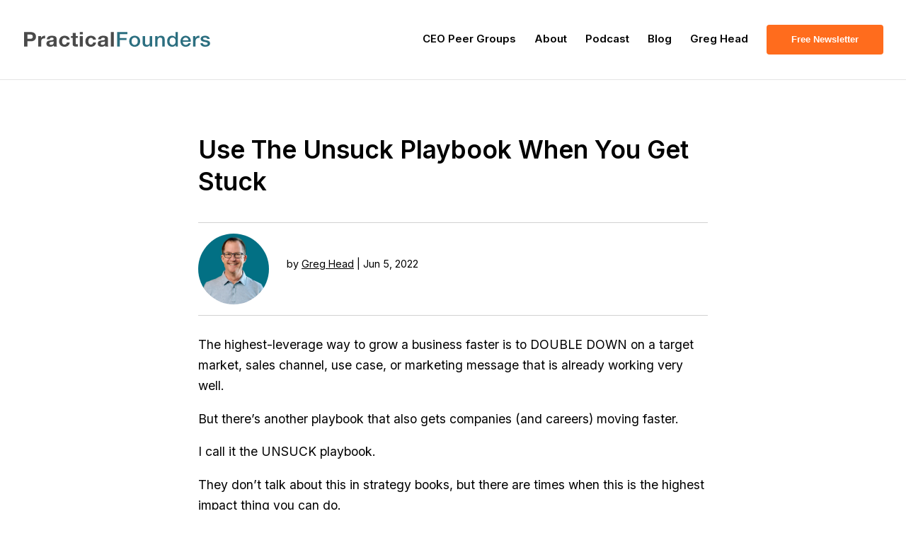

--- FILE ---
content_type: application/javascript
request_url: https://cdn-ildmcga.nitrocdn.com/wJHbkJrIUeHFjhfNQuuRfpnsdDlMRDfD/assets/static/optimized/rev-56eae3e/practicalfounders.com/wp-content/plugins/modaal-divi-master/public/js/nitro-min-d4d009f105bbb43ac34bbadde940dd59.modaal-triggers.js
body_size: -43
content:
jQuery(document).ready(function(a){a(".modaal-inline-trigger, .modaal-inline-trigger-wrapper a").modaal();a(".modaal-video-trigger, .modaal-video-trigger-wrapper a").modaal({type:"video"});a(".modaal-image-trigger, .modaal-image-trigger-wrapper a").modaal({type:"image"})});

--- FILE ---
content_type: image/svg+xml
request_url: https://cdn-ildmcga.nitrocdn.com/wJHbkJrIUeHFjhfNQuuRfpnsdDlMRDfD/assets/images/source/rev-16ac8df/practicalfounders.com/wp-content/uploads/2025/01/logo-practical-founders.svg
body_size: 8140
content:
<?xml version="1.0" encoding="UTF-8"?>
<svg width="258px" height="22px" viewBox="0 0 258 22" version="1.1" xmlns="http://www.w3.org/2000/svg" xmlns:xlink="http://www.w3.org/1999/xlink">
    <title>logo-practical-founders</title>
    <g id="Page-1" stroke="none" stroke-width="1" fill="none" fill-rule="evenodd">
        <g id="PFPG" transform="translate(-27, -37)" fill-rule="nonzero">
            <g id="Group-8" transform="translate(27.001, 28)">
                <g id="logo-practical-founders" transform="translate(0, 9.294)">
                    <path d="M4.553,9.744 L8.091,9.744 C8.613,9.744 9.11566667,9.70533333 9.599,9.628 C10.0823333,9.55066667 10.5076667,9.40083333 10.875,9.1785 C11.2423333,8.95616667 11.5371667,8.642 11.7595,8.236 C11.9818333,7.83 12.093,7.29833333 12.093,6.641 C12.093,5.98366667 11.9818333,5.452 11.7595,5.046 C11.5371667,4.64 11.2423333,4.32583333 10.875,4.1035 C10.5076667,3.88116667 10.0823333,3.73133333 9.599,3.654 C9.11566667,3.57666667 8.613,3.538 8.091,3.538 L4.553,3.538 L4.553,9.744 Z M0,0 L9.338,0 C10.6333333,0 11.7353333,0.1885 12.644,0.5655 C13.5526667,0.9425 14.2921667,1.44033333 14.8625,2.059 C15.4328333,2.67766667 15.8485,3.38816667 16.1095,4.1905 C16.3705,4.99283333 16.501,5.80966667 16.501,6.641 C16.501,7.49166667 16.3705,8.31333333 16.1095,9.106 C15.8485,9.89866667 15.4328333,10.6043333 14.8625,11.223 C14.2921667,11.8416667 13.5526667,12.3395 12.644,12.7165 C11.7353333,13.0935 10.6333333,13.282 9.338,13.282 L4.553,13.282 L4.553,20.706 L0,20.706 L0,0 Z" id="Shape" fill="#4A4A4A"></path>
                    <path d="M19.5948421,5.713 L23.5098421,5.713 L23.5098421,8.497 L23.5678421,8.497 C23.7611754,8.033 24.0221754,7.60283333 24.3508421,7.2065 C24.6795088,6.81016667 25.0565088,6.47183333 25.4818421,6.1915 C25.9071754,5.91116667 26.3663421,5.69366667 26.8593421,5.539 C27.3523421,5.38433333 27.8501754,5.307 28.3528421,5.307 C28.6621754,5.307 28.9618421,5.35533333 29.2518421,5.452 L29.2518421,9.28 C29.0585088,9.24133333 28.8265088,9.2075 28.5558421,9.1785 C28.2851754,9.1495 28.0241754,9.135 27.7728421,9.135 C27.0188421,9.135 26.3808421,9.26066667 25.8588421,9.512 C25.3368421,9.76333333 24.9163421,10.1065 24.5973421,10.5415 C24.2783421,10.9765 24.0511754,11.4888333 23.9158421,12.0785 C23.7805088,12.6681667 23.7128421,13.2916667 23.7128421,13.949 L23.7128421,20.706 L19.5948421,20.706 L19.5948421,5.713 Z" id="Path" fill="#4A4A4A"></path>
                    <path d="M31.3886842,10.324 C31.4466842,9.35733333 31.6883508,8.555 32.1136842,7.917 C32.5390175,7.279 33.0803508,6.76666667 33.7376842,6.38 C34.3950175,5.99333333 35.1296842,5.71783333 35.9416842,5.5535 C36.7536842,5.38916667 37.5850175,5.307 38.4356842,5.307 C39.1896842,5.307 39.9533508,5.36016667 40.7266842,5.4665 C41.5000175,5.57283333 42.2056842,5.78066667 42.8436842,6.09 C43.4816842,6.39933333 44.0036842,6.83433333 44.4096842,7.395 C44.8156842,7.95566667 45.0186842,8.68066667 45.0186842,9.57 L45.0186842,17.371 C45.0186842,18.0476667 45.0573508,18.6953333 45.1346842,19.314 C45.2120175,19.9326667 45.3473508,20.3966667 45.5406842,20.706 L41.3646842,20.706 C41.2873508,20.474 41.2245175,20.2371667 41.1761842,19.9955 C41.1278508,19.7538333 41.0940175,19.5073333 41.0746842,19.256 C40.4173508,19.9326667 39.6440175,20.4111667 38.7546842,20.6915 C37.8653508,20.9718333 36.9566842,21.112 36.0286842,21.112 C35.3133508,21.112 34.6463508,21.0201667 34.0276842,20.8365 C33.4090175,20.6528333 32.8676842,20.3773333 32.4036842,20.01 C31.9396842,19.6426667 31.5771842,19.1786667 31.3161842,18.618 C31.0551842,18.0573333 30.9246842,17.3903333 30.9246842,16.617 C30.9246842,15.7663333 31.0696842,15.0655 31.3596842,14.5145 C31.6496842,13.9635 32.0363508,13.5236667 32.5196842,13.195 C33.0030175,12.8663333 33.5491842,12.6198333 34.1581842,12.4555 C34.7671842,12.2911667 35.3906842,12.1606667 36.0286842,12.064 C36.6666842,11.9673333 37.2756842,11.89 37.8556842,11.832 C38.4356842,11.774 38.9528508,11.687 39.4071842,11.571 C39.8615175,11.455 40.2240175,11.2858333 40.4946842,11.0635 C40.7653508,10.8411667 40.9006842,10.5173333 40.9006842,10.092 C40.9006842,9.64733333 40.8281842,9.2945 40.6831842,9.0335 C40.5381842,8.7725 40.3448508,8.5695 40.1031842,8.4245 C39.8615175,8.2795 39.5811842,8.18283333 39.2621842,8.1345 C38.9431842,8.08616667 38.6000175,8.062 38.2326842,8.062 C37.4400175,8.062 36.8068508,8.236 36.3331842,8.584 C35.8595175,8.932 35.5840175,9.512 35.5066842,10.324 L31.3886842,10.324 Z M40.9006842,13.369 C40.7266842,13.5236667 40.5091842,13.6445 40.2481842,13.7315 C39.9871842,13.8185 39.7068508,13.891 39.4071842,13.949 C39.1075175,14.007 38.7885175,14.0553333 38.4501842,14.094 C38.1118508,14.1326667 37.7880175,14.181 37.4786842,14.239 C37.1500175,14.297 36.8406842,14.3743333 36.5506842,14.471 C36.2606842,14.5676667 36.0045175,14.6981667 35.7821842,14.8625 C35.5598508,15.0268333 35.3810175,15.2395 35.2456842,15.5005 C35.1103508,15.7615 35.0426842,16.0756667 35.0426842,16.443 C35.0426842,16.8296667 35.1103508,17.1438333 35.2456842,17.3855 C35.3810175,17.6271667 35.5646842,17.8205 35.7966842,17.9655 C36.0286842,18.1105 36.2993508,18.212 36.6086842,18.27 C36.9180175,18.328 37.2370175,18.357 37.5656842,18.357 C38.3776842,18.357 39.0060175,18.2216667 39.4506842,17.951 C39.8953508,17.6803333 40.2240175,17.3565 40.4366842,16.9795 C40.6493508,16.6025 40.7798508,16.2206667 40.8281842,15.834 C40.8765175,15.4473333 40.9006842,15.138 40.9006842,14.906 L40.9006842,13.369 Z" id="Shape" fill="#4A4A4A"></path>
                    <path d="M59.1035263,10.991 C58.8328596,9.27033333 57.8178596,8.41 56.0585263,8.41 C55.4011929,8.41 54.8501929,8.55983333 54.4055263,8.8595 C53.9608596,9.15916667 53.5983596,9.54583333 53.3180263,10.0195 C53.0376929,10.4931667 52.8395263,11.02 52.7235263,11.6 C52.6075263,12.18 52.5495263,12.7406667 52.5495263,13.282 C52.5495263,13.8233333 52.6075263,14.3743333 52.7235263,14.935 C52.8395263,15.4956667 53.0280263,16.0031667 53.2890263,16.4575 C53.5500263,16.9118333 53.9028596,17.284 54.3475263,17.574 C54.7921929,17.864 55.3335263,18.009 55.9715263,18.009 C56.9381929,18.009 57.6921929,17.7335 58.2335263,17.1825 C58.7748596,16.6315 59.1131929,15.892 59.2485263,14.964 L63.2215263,14.964 C62.9508596,16.9553333 62.1775263,18.4778333 60.9015263,19.5315 C59.6255263,20.5851667 57.9918596,21.112 56.0005263,21.112 C54.8598596,21.112 53.8255263,20.9235 52.8975263,20.5465 C51.9695263,20.1695 51.1768596,19.6378333 50.5195263,18.9515 C49.8621929,18.2651667 49.3498596,17.4531667 48.9825263,16.5155 C48.6151929,15.5778333 48.4315263,14.5483333 48.4315263,13.427 C48.4315263,12.267 48.6006929,11.1891667 48.9390263,10.1935 C49.2773596,9.19783333 49.7751929,8.3375 50.4325263,7.6125 C51.0898596,6.8875 51.8921929,6.322 52.8395263,5.916 C53.7868596,5.51 54.8695263,5.307 56.0875263,5.307 C56.9768596,5.307 57.8323596,5.423 58.6540263,5.655 C59.4756929,5.887 60.2055263,6.23983333 60.8435263,6.7135 C61.4815263,7.18716667 62.0083596,7.78166667 62.4240263,8.497 C62.8396929,9.21233333 63.0765263,10.0436667 63.1345263,10.991 L59.1035263,10.991 Z" id="Path" fill="#4A4A4A"></path>
                    <path d="M71.4483683,5.713 L74.4643683,5.713 L74.4643683,8.468 L71.4483683,8.468 L71.4483683,15.892 C71.4483683,16.588 71.5643683,17.052 71.7963683,17.284 C72.0283683,17.516 72.4923683,17.632 73.1883683,17.632 C73.6523683,17.632 74.0777017,17.5933333 74.4643683,17.516 L74.4643683,20.735 C74.1163683,20.793 73.7297017,20.8316667 73.3043683,20.851 C72.879035,20.8703333 72.4633683,20.88 72.0573683,20.88 C71.4193683,20.88 70.8152017,20.8365 70.2448683,20.7495 C69.674535,20.6625 69.1718683,20.4885 68.7368683,20.2275 C68.3018683,19.9665 67.9587017,19.604 67.7073683,19.14 C67.456035,18.676 67.3303683,18.067 67.3303683,17.313 L67.3303683,8.468 L64.8363683,8.468 L64.8363683,5.713 L67.3303683,5.713 L67.3303683,1.218 L71.4483683,1.218 L71.4483683,5.713 Z" id="Path" fill="#4A4A4A"></path>
                    <path d="M81.3572104,3.393 L77.2392104,3.393 L77.2392104,0 L81.3572104,0 L81.3572104,3.393 Z M77.2392104,5.713 L81.3572104,5.713 L81.3572104,20.706 L77.2392104,20.706 L77.2392104,5.713 Z" id="Shape" fill="#4A4A4A"></path>
                    <path d="M95.5000525,10.991 C95.2293859,9.27033333 94.2143859,8.41 92.4550525,8.41 C91.7977192,8.41 91.2467192,8.55983333 90.8020525,8.8595 C90.3573859,9.15916667 89.9948859,9.54583333 89.7145525,10.0195 C89.4342192,10.4931667 89.2360525,11.02 89.1200525,11.6 C89.0040525,12.18 88.9460525,12.7406667 88.9460525,13.282 C88.9460525,13.8233333 89.0040525,14.3743333 89.1200525,14.935 C89.2360525,15.4956667 89.4245525,16.0031667 89.6855525,16.4575 C89.9465525,16.9118333 90.2993859,17.284 90.7440525,17.574 C91.1887192,17.864 91.7300525,18.009 92.3680525,18.009 C93.3347192,18.009 94.0887192,17.7335 94.6300525,17.1825 C95.1713859,16.6315 95.5097192,15.892 95.6450525,14.964 L99.6180525,14.964 C99.3473859,16.9553333 98.5740525,18.4778333 97.2980525,19.5315 C96.0220525,20.5851667 94.3883859,21.112 92.3970525,21.112 C91.2563859,21.112 90.2220525,20.9235 89.2940525,20.5465 C88.3660525,20.1695 87.5733859,19.6378333 86.9160525,18.9515 C86.2587192,18.2651667 85.7463859,17.4531667 85.3790525,16.5155 C85.0117192,15.5778333 84.8280525,14.5483333 84.8280525,13.427 C84.8280525,12.267 84.9972192,11.1891667 85.3355525,10.1935 C85.6738859,9.19783333 86.1717192,8.3375 86.8290525,7.6125 C87.4863859,6.8875 88.2887192,6.322 89.2360525,5.916 C90.1833859,5.51 91.2660525,5.307 92.4840525,5.307 C93.3733859,5.307 94.2288859,5.423 95.0505525,5.655 C95.8722192,5.887 96.6020525,6.23983333 97.2400525,6.7135 C97.8780525,7.18716667 98.4048859,7.78166667 98.8205525,8.497 C99.2362192,9.21233333 99.4730525,10.0436667 99.5310525,10.991 L95.5000525,10.991 Z" id="Path" fill="#4A4A4A"></path>
                    <path d="M102.450895,10.324 C102.508895,9.35733333 102.750561,8.555 103.175895,7.917 C103.601228,7.279 104.142561,6.76666667 104.799895,6.38 C105.457228,5.99333333 106.191895,5.71783333 107.003895,5.5535 C107.815895,5.38916667 108.647228,5.307 109.497895,5.307 C110.251895,5.307 111.015561,5.36016667 111.788895,5.4665 C112.562228,5.57283333 113.267895,5.78066667 113.905895,6.09 C114.543895,6.39933333 115.065895,6.83433333 115.471895,7.395 C115.877895,7.95566667 116.080895,8.68066667 116.080895,9.57 L116.080895,17.371 C116.080895,18.0476667 116.119561,18.6953333 116.196895,19.314 C116.274228,19.9326667 116.409561,20.3966667 116.602895,20.706 L112.426895,20.706 C112.349561,20.474 112.286728,20.2371667 112.238395,19.9955 C112.190061,19.7538333 112.156228,19.5073333 112.136895,19.256 C111.479561,19.9326667 110.706228,20.4111667 109.816895,20.6915 C108.927561,20.9718333 108.018895,21.112 107.090895,21.112 C106.375561,21.112 105.708561,21.0201667 105.089895,20.8365 C104.471228,20.6528333 103.929895,20.3773333 103.465895,20.01 C103.001895,19.6426667 102.639395,19.1786667 102.378395,18.618 C102.117395,18.0573333 101.986895,17.3903333 101.986895,16.617 C101.986895,15.7663333 102.131895,15.0655 102.421895,14.5145 C102.711895,13.9635 103.098561,13.5236667 103.581895,13.195 C104.065228,12.8663333 104.611395,12.6198333 105.220395,12.4555 C105.829395,12.2911667 106.452895,12.1606667 107.090895,12.064 C107.728895,11.9673333 108.337895,11.89 108.917895,11.832 C109.497895,11.774 110.015061,11.687 110.469395,11.571 C110.923728,11.455 111.286228,11.2858333 111.556895,11.0635 C111.827561,10.8411667 111.962895,10.5173333 111.962895,10.092 C111.962895,9.64733333 111.890395,9.2945 111.745395,9.0335 C111.600395,8.7725 111.407061,8.5695 111.165395,8.4245 C110.923728,8.2795 110.643395,8.18283333 110.324395,8.1345 C110.005395,8.08616667 109.662228,8.062 109.294895,8.062 C108.502228,8.062 107.869061,8.236 107.395395,8.584 C106.921728,8.932 106.646228,9.512 106.568895,10.324 L102.450895,10.324 Z M111.962895,13.369 C111.788895,13.5236667 111.571395,13.6445 111.310395,13.7315 C111.049395,13.8185 110.769061,13.891 110.469395,13.949 C110.169728,14.007 109.850728,14.0553333 109.512395,14.094 C109.174061,14.1326667 108.850228,14.181 108.540895,14.239 C108.212228,14.297 107.902895,14.3743333 107.612895,14.471 C107.322895,14.5676667 107.066728,14.6981667 106.844395,14.8625 C106.622061,15.0268333 106.443228,15.2395 106.307895,15.5005 C106.172561,15.7615 106.104895,16.0756667 106.104895,16.443 C106.104895,16.8296667 106.172561,17.1438333 106.307895,17.3855 C106.443228,17.6271667 106.626895,17.8205 106.858895,17.9655 C107.090895,18.1105 107.361561,18.212 107.670895,18.27 C107.980228,18.328 108.299228,18.357 108.627895,18.357 C109.439895,18.357 110.068228,18.2216667 110.512895,17.951 C110.957561,17.6803333 111.286228,17.3565 111.498895,16.9795 C111.711561,16.6025 111.842061,16.2206667 111.890395,15.834 C111.938728,15.4473333 111.962895,15.138 111.962895,14.906 L111.962895,13.369 Z" id="Shape" fill="#4A4A4A"></path>
                    <polygon id="Path" fill="#4A4A4A" points="120.073737 0 124.191737 0 124.191737 20.706 120.073737 20.706"></polygon>
                    <polygon id="Path" fill="#2C6F80" points="128.764579 0 143.061579 0 143.061579 3.132 132.389579 3.132 132.389579 8.555 141.756579 8.555 141.756579 11.513 132.389579 11.513 132.389579 20.706 128.764579 20.706"></polygon>
                    <path d="M153.057421,21.112 C151.858754,21.112 150.790588,20.9138333 149.852921,20.5175 C148.915254,20.1211667 148.122588,19.575 147.474921,18.879 C146.827254,18.183 146.334254,17.3516667 145.995921,16.385 C145.657588,15.4183333 145.488421,14.355 145.488421,13.195 C145.488421,12.0543333 145.657588,11.0006667 145.995921,10.034 C146.334254,9.06733333 146.827254,8.236 147.474921,7.54 C148.122588,6.844 148.915254,6.29783333 149.852921,5.9015 C150.790588,5.50516667 151.858754,5.307 153.057421,5.307 C154.256088,5.307 155.324254,5.50516667 156.261921,5.9015 C157.199588,6.29783333 157.992254,6.844 158.639921,7.54 C159.287588,8.236 159.780588,9.06733333 160.118921,10.034 C160.457254,11.0006667 160.626421,12.0543333 160.626421,13.195 C160.626421,14.355 160.457254,15.4183333 160.118921,16.385 C159.780588,17.3516667 159.287588,18.183 158.639921,18.879 C157.992254,19.575 157.199588,20.1211667 156.261921,20.5175 C155.324254,20.9138333 154.256088,21.112 153.057421,21.112 Z M153.057421,18.502 C153.792088,18.502 154.430088,18.3473333 154.971421,18.038 C155.512754,17.7286667 155.957421,17.3226667 156.305421,16.82 C156.653421,16.3173333 156.909588,15.7518333 157.073921,15.1235 C157.238254,14.4951667 157.320421,13.8523333 157.320421,13.195 C157.320421,12.557 157.238254,11.919 157.073921,11.281 C156.909588,10.643 156.653421,10.0775 156.305421,9.5845 C155.957421,9.0915 155.512754,8.69033333 154.971421,8.381 C154.430088,8.07166667 153.792088,7.917 153.057421,7.917 C152.322754,7.917 151.684754,8.07166667 151.143421,8.381 C150.602088,8.69033333 150.157421,9.0915 149.809421,9.5845 C149.461421,10.0775 149.205254,10.643 149.040921,11.281 C148.876588,11.919 148.794421,12.557 148.794421,13.195 C148.794421,13.8523333 148.876588,14.4951667 149.040921,15.1235 C149.205254,15.7518333 149.461421,16.3173333 149.809421,16.82 C150.157421,17.3226667 150.602088,17.7286667 151.143421,18.038 C151.684754,18.3473333 152.322754,18.502 153.057421,18.502 Z" id="Shape" fill="#2C6F80"></path>
                    <path d="M177.234263,20.706 L173.986263,20.706 L173.986263,18.618 L173.928263,18.618 C173.522263,19.372 172.918096,19.9761667 172.115763,20.4305 C171.31343,20.8848333 170.496596,21.112 169.665263,21.112 C167.693263,21.112 166.26743,20.6238333 165.387763,19.6475 C164.508096,18.6711667 164.068263,17.197 164.068263,15.225 L164.068263,5.713 L167.374263,5.713 L167.374263,14.906 C167.374263,16.2206667 167.625596,17.1486667 168.128263,17.69 C168.63093,18.2313333 169.336596,18.502 170.245263,18.502 C170.941263,18.502 171.521263,18.3956667 171.985263,18.183 C172.449263,17.9703333 172.826263,17.6851667 173.116263,17.3275 C173.406263,16.9698333 173.614096,16.5396667 173.739763,16.037 C173.86543,15.5343333 173.928263,14.993 173.928263,14.413 L173.928263,5.713 L177.234263,5.713 L177.234263,20.706 Z" id="Path" fill="#2C6F80"></path>
                    <path d="M181.401105,5.713 L184.533105,5.713 L184.533105,7.917 L184.591105,7.975 C185.093772,7.14366667 185.751105,6.49116667 186.563105,6.0175 C187.375105,5.54383333 188.274105,5.307 189.260105,5.307 C190.903438,5.307 192.198772,5.73233333 193.146105,6.583 C194.093438,7.43366667 194.567105,8.70966667 194.567105,10.411 L194.567105,20.706 L191.261105,20.706 L191.261105,11.281 C191.222438,10.1016667 190.971105,9.24616667 190.507105,8.7145 C190.043105,8.18283333 189.318105,7.917 188.332105,7.917 C187.771438,7.917 187.268772,8.0185 186.824105,8.2215 C186.379438,8.4245 186.002438,8.70483333 185.693105,9.0625 C185.383772,9.42016667 185.142105,9.84066667 184.968105,10.324 C184.794105,10.8073333 184.707105,11.3196667 184.707105,11.861 L184.707105,20.706 L181.401105,20.706 L181.401105,5.713 Z" id="Path" fill="#2C6F80"></path>
                    <path d="M212.856947,20.706 L209.724947,20.706 L209.724947,18.676 L209.666947,18.676 C209.22228,19.546 208.574614,20.1695 207.723947,20.5465 C206.87328,20.9235 205.97428,21.112 205.026947,21.112 C203.847614,21.112 202.818114,20.9041667 201.938447,20.4885 C201.05878,20.0728333 200.328947,19.5073333 199.748947,18.792 C199.168947,18.0766667 198.733947,17.2308333 198.443947,16.2545 C198.153947,15.2781667 198.008947,14.2293333 198.008947,13.108 C198.008947,11.7546667 198.192614,10.585 198.559947,9.599 C198.92728,8.613 199.415447,7.801 200.024447,7.163 C200.633447,6.525 201.329447,6.05616667 202.112447,5.7565 C202.895447,5.45683333 203.692947,5.307 204.504947,5.307 C204.968947,5.307 205.442614,5.3505 205.925947,5.4375 C206.40928,5.5245 206.87328,5.66466667 207.317947,5.858 C207.762614,6.05133333 208.173447,6.29783333 208.550447,6.5975 C208.927447,6.89716667 209.241614,7.25 209.492947,7.656 L209.550947,7.656 L209.550947,0 L212.856947,0 L212.856947,20.706 Z M201.314947,13.369 C201.314947,14.007 201.397114,14.6353333 201.561447,15.254 C201.72578,15.8726667 201.977114,16.4236667 202.315447,16.907 C202.65378,17.3903333 203.083947,17.777 203.605947,18.067 C204.127947,18.357 204.746614,18.502 205.461947,18.502 C206.196614,18.502 206.82978,18.3473333 207.361447,18.038 C207.893114,17.7286667 208.328114,17.3226667 208.666447,16.82 C209.00478,16.3173333 209.256114,15.7518333 209.420447,15.1235 C209.58478,14.4951667 209.666947,13.8523333 209.666947,13.195 C209.666947,11.5323333 209.29478,10.237 208.550447,9.309 C207.806114,8.381 206.795947,7.917 205.519947,7.917 C204.746614,7.917 204.094114,8.0765 203.562447,8.3955 C203.03078,8.7145 202.59578,9.13016667 202.257447,9.6425 C201.919114,10.1548333 201.677447,10.7348333 201.532447,11.3825 C201.387447,12.0301667 201.314947,12.6923333 201.314947,13.369 Z" id="Shape" fill="#2C6F80"></path>
                    <path d="M227.434789,11.89 C227.396123,11.368 227.284956,10.8653333 227.101289,10.382 C226.917623,9.89866667 226.666289,9.47816667 226.347289,9.1205 C226.028289,8.76283333 225.641623,8.47283333 225.187289,8.2505 C224.732956,8.02816667 224.225456,7.917 223.664789,7.917 C223.084789,7.917 222.557956,8.0185 222.084289,8.2215 C221.610623,8.4245 221.204623,8.70483333 220.866289,9.0625 C220.527956,9.42016667 220.257289,9.84066667 220.054289,10.324 C219.851289,10.8073333 219.740123,11.3293333 219.720789,11.89 L227.434789,11.89 Z M219.720789,14.065 C219.720789,14.645 219.802956,15.2056667 219.967289,15.747 C220.131623,16.2883333 220.378123,16.762 220.706789,17.168 C221.035456,17.574 221.451123,17.8978333 221.953789,18.1395 C222.456456,18.3811667 223.055789,18.502 223.751789,18.502 C224.718456,18.502 225.496623,18.2941667 226.086289,17.8785 C226.675956,17.4628333 227.115789,16.8393333 227.405789,16.008 L230.537789,16.008 C230.363789,16.82 230.064123,17.545 229.638789,18.183 C229.213456,18.821 228.701123,19.3575 228.101789,19.7925 C227.502456,20.2275 226.830623,20.5561667 226.086289,20.7785 C225.341956,21.0008333 224.563789,21.112 223.751789,21.112 C222.572456,21.112 221.528456,20.9186667 220.619789,20.532 C219.711123,20.1453333 218.942623,19.604 218.314289,18.908 C217.685956,18.212 217.212289,17.3806667 216.893289,16.414 C216.574289,15.4473333 216.414789,14.384 216.414789,13.224 C216.414789,12.1606667 216.583956,11.1505 216.922289,10.1935 C217.260623,9.2365 217.743956,8.3955 218.372289,7.6705 C219.000623,6.9455 219.759456,6.37033333 220.648789,5.945 C221.538123,5.51966667 222.543456,5.307 223.664789,5.307 C224.844123,5.307 225.902623,5.5535 226.840289,6.0465 C227.777956,6.5395 228.556123,7.192 229.174789,8.004 C229.793456,8.816 230.242956,9.74883333 230.523289,10.8025 C230.803623,11.8561667 230.876123,12.9436667 230.740789,14.065 L219.720789,14.065 Z" id="Shape" fill="#2C6F80"></path>
                    <path d="M233.950631,5.713 L237.053631,5.713 L237.053631,8.613 L237.111631,8.613 C237.208298,8.207 237.396798,7.81066667 237.677131,7.424 C237.957465,7.03733333 238.295798,6.6845 238.692131,6.3655 C239.088465,6.0465 239.528298,5.79033333 240.011631,5.597 C240.494965,5.40366667 240.987965,5.307 241.490631,5.307 C241.877298,5.307 242.143131,5.31666667 242.288131,5.336 C242.433131,5.35533333 242.582965,5.37466667 242.737631,5.394 L242.737631,8.584 C242.505631,8.54533333 242.268798,8.5115 242.027131,8.4825 C241.785465,8.4535 241.548631,8.439 241.316631,8.439 C240.755965,8.439 240.229131,8.55016667 239.736131,8.7725 C239.243131,8.99483333 238.812965,9.3235 238.445631,9.7585 C238.078298,10.1935 237.788298,10.73 237.575631,11.368 C237.362965,12.006 237.256631,12.7406667 237.256631,13.572 L237.256631,20.706 L233.950631,20.706 L233.950631,5.713 Z" id="Path" fill="#2C6F80"></path>
                    <path d="M247.339473,15.892 C247.43614,16.8586667 247.803473,17.5353333 248.441473,17.922 C249.079473,18.3086667 249.84314,18.502 250.732473,18.502 C251.041807,18.502 251.39464,18.4778333 251.790973,18.4295 C252.187307,18.3811667 252.559473,18.2893333 252.907473,18.154 C253.255473,18.0186667 253.54064,17.8205 253.762973,17.5595 C253.985307,17.2985 254.086807,16.9553333 254.067473,16.53 C254.04814,16.1046667 253.893473,15.7566667 253.603473,15.486 C253.313473,15.2153333 252.941307,14.9978333 252.486973,14.8335 C252.03264,14.6691667 251.515473,14.529 250.935473,14.413 C250.355473,14.297 249.765807,14.1713333 249.166473,14.036 C248.547807,13.9006667 247.953307,13.7363333 247.382973,13.543 C246.81264,13.3496667 246.300307,13.0886667 245.845973,12.76 C245.39164,12.4313333 245.02914,12.0108333 244.758473,11.4985 C244.487807,10.9861667 244.352473,10.353 244.352473,9.599 C244.352473,8.787 244.55064,8.1055 244.946973,7.5545 C245.343307,7.0035 245.845973,6.55883333 246.454973,6.2205 C247.063973,5.88216667 247.74064,5.64533333 248.484973,5.51 C249.229307,5.37466667 249.939807,5.307 250.616473,5.307 C251.389807,5.307 252.129307,5.38916667 252.834973,5.5535 C253.54064,5.71783333 254.17864,5.98366667 254.748973,6.351 C255.319307,6.71833333 255.792973,7.19683333 256.169973,7.7865 C256.546973,8.37616667 256.783807,9.08666667 256.880473,9.918 L253.429473,9.918 C253.274807,9.12533333 252.912307,8.59366667 252.341973,8.323 C251.77164,8.05233333 251.11914,7.917 250.384473,7.917 C250.152473,7.917 249.876973,7.93633333 249.557973,7.975 C249.238973,8.01366667 248.939307,8.08616667 248.658973,8.1925 C248.37864,8.29883333 248.141807,8.4535 247.948473,8.6565 C247.75514,8.8595 247.658473,9.12533333 247.658473,9.454 C247.658473,9.86 247.79864,10.1886667 248.078973,10.44 C248.359307,10.6913333 248.72664,10.8991667 249.180973,11.0635 C249.635307,11.2278333 250.152473,11.368 250.732473,11.484 C251.312473,11.6 251.911807,11.7256667 252.530473,11.861 C253.129807,11.9963333 253.719473,12.1606667 254.299473,12.354 C254.879473,12.5473333 255.39664,12.8083333 255.850973,13.137 C256.305307,13.4656667 256.67264,13.8813333 256.952973,14.384 C257.233307,14.8866667 257.373473,15.5053333 257.373473,16.24 C257.373473,17.1293333 257.170473,17.8833333 256.764473,18.502 C256.358473,19.1206667 255.83164,19.6233333 255.183973,20.01 C254.536307,20.3966667 253.81614,20.677 253.023473,20.851 C252.230807,21.025 251.447807,21.112 250.674473,21.112 C249.72714,21.112 248.852307,21.0056667 248.049973,20.793 C247.24764,20.5803333 246.55164,20.2565 245.961973,19.8215 C245.372307,19.3865 244.908307,18.8451667 244.569973,18.1975 C244.23164,17.5498333 244.052807,16.7813333 244.033473,15.892 L247.339473,15.892 Z" id="Path" fill="#2C6F80"></path>
                </g>
            </g>
        </g>
    </g>
</svg>